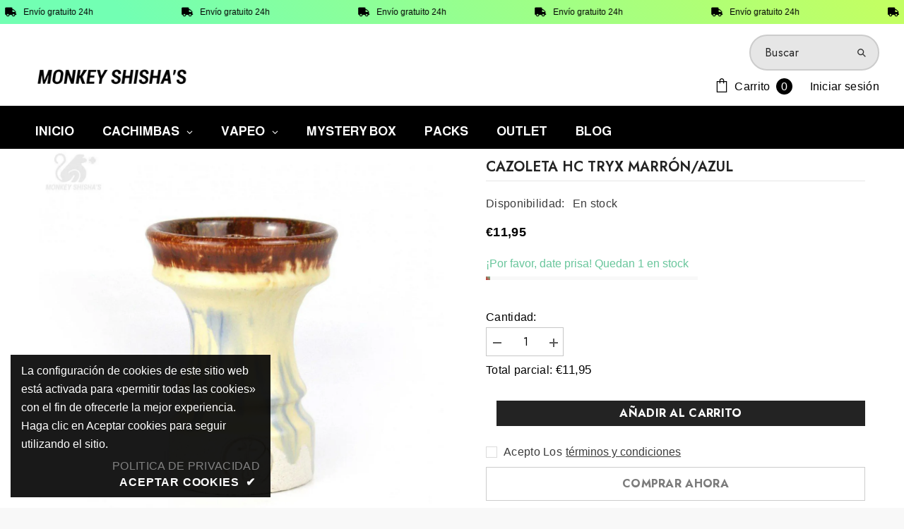

--- FILE ---
content_type: text/javascript
request_url: https://monkeyshishas.com/cdn/shop/t/19/assets/halo-toolcart.aio.min.js?v=20977394391389963991742466932
body_size: -325
content:
/*
Generated time: March 20, 2025 10:35
This file was created by the app developer. Feel free to contact the original developer with any questions. It was minified (compressed) by AVADA. AVADA do NOT own this script.
*/
class CartTool extends HTMLElement{constructor(){super(),this.querySelectorAll(".cartTool-item").forEach(e=>{e.addEventListener("click",e=>{e=e.target.dataset.popup;document.getElementById(e).classList.add("show"),document.querySelector(".previewCart").classList.add("active-tool")})})}}customElements.define("cart-item-tool",CartTool);class CartCancel extends HTMLElement{constructor(){super(),this.querySelector("button").addEventListener("click",e=>{document.querySelector(".popup-toolDown.show").classList.remove("show"),document.querySelector(".previewCart").classList.remove("active-tool")})}}customElements.define("cart-cancel-popup",CartCancel);class CartNote extends HTMLElement{constructor(){super(),this.querySelector("[data-update-note]").addEventListener("click",e=>{this.val=this.querySelector(".text-area").value;var t=JSON.stringify({note:this.val});fetch(""+routes.cart_update_url,{...fetchConfig(),body:t}),document.querySelector(".popup-toolDown.show").classList.remove("show"),document.querySelector(".previewCart").classList.remove("active-tool")})}}customElements.define("cart-note",CartNote);class CouponCode extends HTMLElement{constructor(){super(),localStorage.getItem("storedDiscount")&&(this.querySelector('input[name="discount"]').value=localStorage.getItem("storedDiscount")),this.querySelector("[data-update-coupon]").addEventListener("click",e=>{this.val=this.querySelector('input[name="discount"]').value,localStorage.setItem("storedDiscount",this.val),fetch("/discount/"+this.val).then(e=>e.text()).then(e=>{}),document.querySelector(".popup-toolDown.show").classList.remove("show"),document.querySelector(".previewCart").classList.remove("active-tool"),Shopify.getCart(e=>{window.sharedFunctions?.updateSidebarCart(e)})})}}customElements.define("coupon-code",CouponCode);

--- FILE ---
content_type: text/javascript
request_url: https://monkeyshishas.com/cdn/shop/t/19/assets/halo-customer-login.aio.min.js?v=140461015202872225711742466930
body_size: -415
content:
/*
Generated time: March 20, 2025 10:35
This file was created by the app developer. Feel free to contact the original developer with any questions. It was minified (compressed) by AVADA. AVADA do NOT own this script.
*/
class CustomerAuth extends HTMLElement{constructor(){super(),this.auth=this,document.querySelector("[data-open-auth-popup]")&&document.querySelectorAll("[data-open-auth-popup]").forEach(t=>t.addEventListener("click",this.setOpenPopup.bind(this))),document.querySelector("[data-close-auth-popup]")&&document.querySelector("[data-close-auth-popup]").addEventListener("click",this.setClosePopup.bind(this)),document.querySelector("[data-open-auth-sidebar]")&&document.querySelectorAll("[data-open-auth-sidebar]").forEach(t=>t.addEventListener("click",this.setOpenSidebar.bind(this))),document.querySelector("[data-close-auth-sidebar]")&&document.querySelector("[data-close-auth-sidebar]").addEventListener("click",this.setCloseSidebar.bind(this)),document.body.addEventListener("click",this.onBodyClickEvent.bind(this))}setOpenPopup(t){t.preventDefault(),t.stopPropagation(),document.body.classList.contains("template-customers-login")?$("html, body").animate({scrollTop:0},700):document.body.classList.add("auth-popup-show")}setClosePopup(t){t.preventDefault(),t.stopPropagation(),document.body.classList.remove("auth-popup-show")}setOpenSidebar(t){t.preventDefault(),t.stopPropagation(),document.body.classList.contains("template-customers-login")?$("html, body").animate({scrollTop:0},700):document.body.classList.add("auth-sidebar-show")}setCloseSidebar(t){t.preventDefault(),t.stopPropagation(),document.body.classList.remove("auth-sidebar-show")}onBodyClickEvent(t){document.body.classList.contains("auth-popup-show")&&!this.contains(t.target)&&0===$(t.target).closest("[data-open-auth-popup]").length&&this.setClosePopup(t),document.body.classList.contains("auth-sidebar-show")&&!this.contains(t.target)&&0===$(t.target).closest("[data-open-auth-sidebar]").length&&0===$(t.target).closest("[data-auth-sidebar]").length&&(t.stopImmediatePropagation(),this.setCloseSidebar(t))}}customElements.define("customer-auth",CustomerAuth);